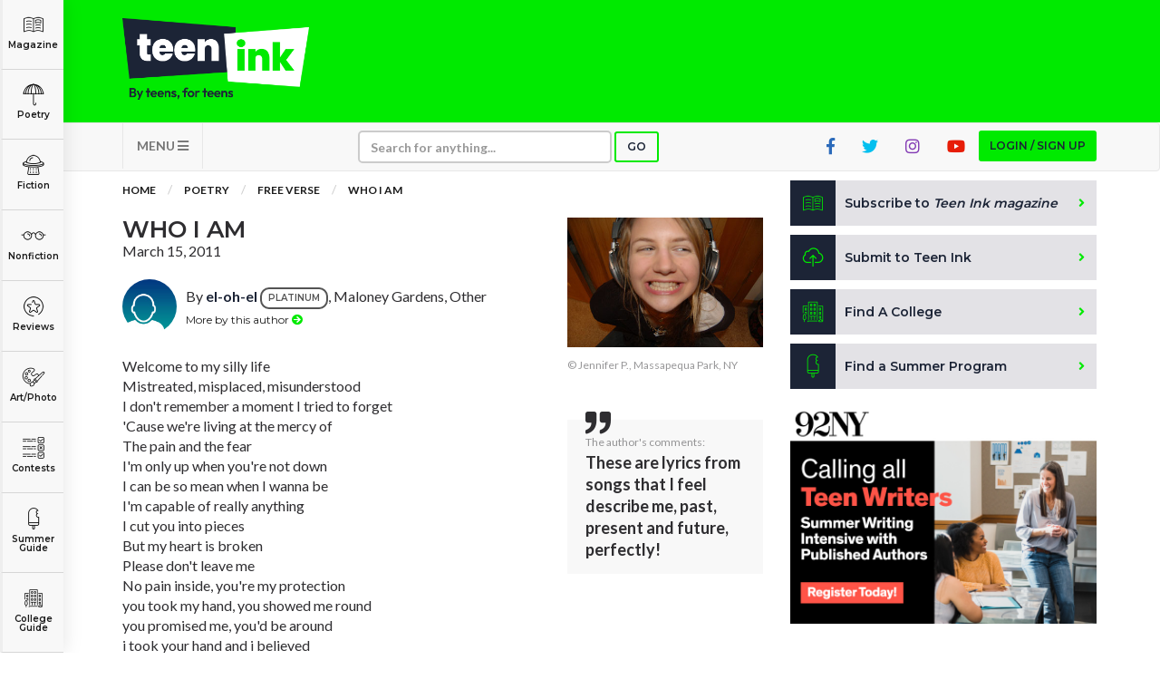

--- FILE ---
content_type: text/html; charset=utf-8
request_url: https://www.google.com/recaptcha/api2/aframe
body_size: -85
content:
<!DOCTYPE HTML><html><head><meta http-equiv="content-type" content="text/html; charset=UTF-8"></head><body><script nonce="3SXqp4gql590ZiUSUD51Kw">/** Anti-fraud and anti-abuse applications only. See google.com/recaptcha */ try{var clients={'sodar':'https://pagead2.googlesyndication.com/pagead/sodar?'};window.addEventListener("message",function(a){try{if(a.source===window.parent){var b=JSON.parse(a.data);var c=clients[b['id']];if(c){var d=document.createElement('img');d.src=c+b['params']+'&rc='+(localStorage.getItem("rc::a")?sessionStorage.getItem("rc::b"):"");window.document.body.appendChild(d);sessionStorage.setItem("rc::e",parseInt(sessionStorage.getItem("rc::e")||0)+1);localStorage.setItem("rc::h",'1769260641736');}}}catch(b){}});window.parent.postMessage("_grecaptcha_ready", "*");}catch(b){}</script></body></html>